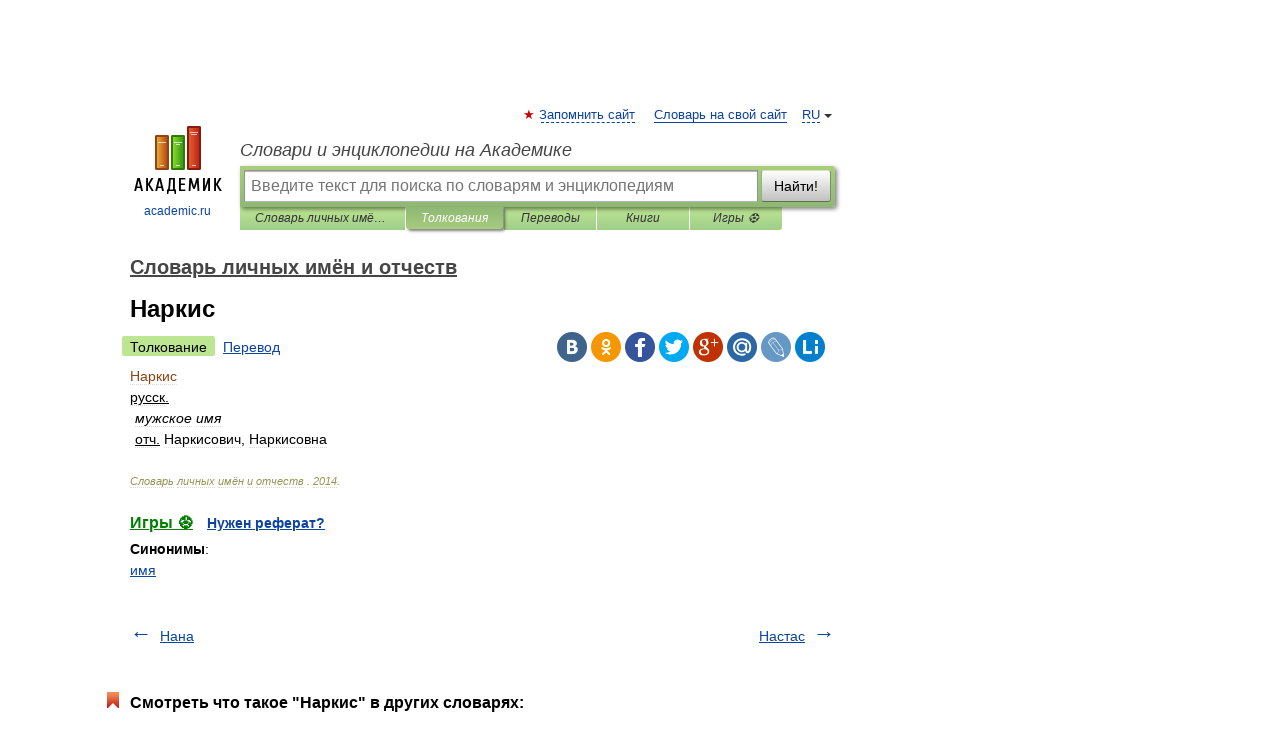

--- FILE ---
content_type: application/javascript; charset=utf-8
request_url: https://fundingchoicesmessages.google.com/f/AGSKWxVEbMFKxy44IiooDOB1HZREt6bVezlNWGPP4x66w7w8kJKJvXFxuKLnn7u0uvoDrAkrcwEgGNsxusBJCxzAhyo9SkzSMqiXNQYXhVxAr_YY0rp-JrOIovg5yRbCDRFqAo5Csadj8DGEJuzd8pMrkKJqE28GQKrgJ1f9tVPEQoyn_ESXQvNSh-4hqw08/__180x450_/adcollector./adsDateValidation./digg_ads_/ads-nodep.
body_size: -1289
content:
window['5e447693-7a08-41be-975c-6f4b4e287f19'] = true;